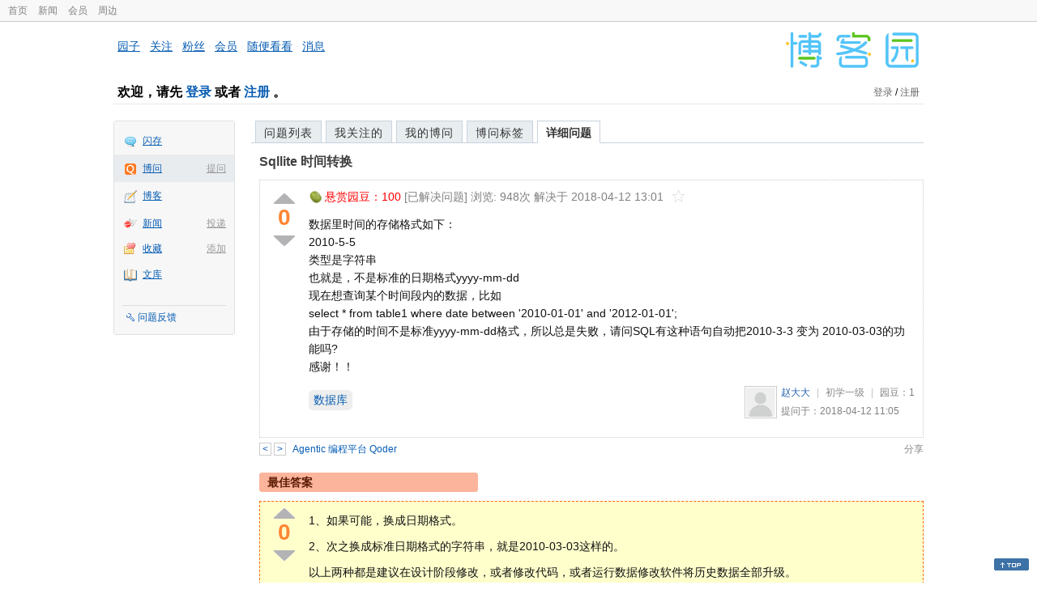

--- FILE ---
content_type: text/html; charset=utf-8
request_url: https://q.cnblogs.com/q/105255
body_size: 6576
content:
<!DOCTYPE html>
<html lang="zh-cn">
<head>
    <meta charset="utf-8" />
    <meta name="viewport" content="width=device-width, initial-scale=1" />
    <title>Sqllite 时间转换_已解决_博问_博客园</title>
    <meta name="keywords" content="数据库Sqllite 时间转换" />
    <meta name="description" content="数据里时间的存储格式如下：2010-5-5类型是字符串也就是，不是标准的日期格式yyyy-mm-dd现在想查询某个时间段内的数据，比如select * from table1 where date b" />
    <meta name="renderer" content="webkit">
    <meta name="force-rendering" content="webkit">
        <link rel="canonical" href="https://q.cnblogs.com/q/105255" />
    <link rel="icon" href="https://assets.cnblogs.com/favicon_v3_2.ico" type="image/x-icon" />
    <link href="/bundles/css/common.min.css?v=vOeKAn0T0RPjj2azbHE-wzz-be9rPZGpoR2Xogs_Qlw" rel="stylesheet" />
    
    <link rel="stylesheet" href="//assets.cnblogs.com/highlight/11.4.0/styles/default.min.css" />
    <link href="/bundles/css/detail.min.css?v=EOllelaJQbTTYbga6YrD1ne2i92vgXkA-HGFvo5VPGg" rel="stylesheet" />
    <link href="/bundles/css/zoom.min.css?v=8MvFH_My14imBEMY4CHnFvR2EPGNuLH4eHcxkJHH8bs" rel="stylesheet" />
    

    <script src="//assets.cnblogs.com/script/jquery.js" type="text/javascript"></script>
    <script src="//assets.cnblogs.com/script/json2.js" type="text/javascript"></script>
    <script src="//assets.cnblogs.com/script/paste-upload-image.js"></script>
    <script src="//q-cdn.cnblogs.com/bundles/js/common.min.js" type="text/javascript"></script>
    <script src="//q-cdn.cnblogs.com/bundles/js/external.min.js" type="text/javascript"></script>
    <script src="//q-cdn.cnblogs.com/Component/layer/layer.js" type="text/javascript"></script>
    
    <script src="//assets.cnblogs.com/highlight/11.4.0/highlight.min.js"></script>
    <script src="//q-cdn.cnblogs.com/bundles/js/detail.min.js" type="text/javascript"></script>
    <script src="//q-cdn.cnblogs.com/bundles/js/zoom.min.js" type="text/javascript"></script>
    <script type="text/javascript">
        var qid=105255,isLogined= false,qes_award=100;
        var isself=false;
        var acount=1;
        var dealflag=1;
        var ansid=0,acid=0,commid=0,optype=0;
        var aids="224265";
        var flags = "1";
    </script>

</head>
<body>
    <div id="hd_top" class="clearfix">
        <div id="hd_top_w">
            <a href="//www.cnblogs.com">首页</a>
            <a href="//news.cnblogs.com/">新闻</a>
            <a href="https://cnblogs.vip/">会员</a>
            <a href="https://cnblogs.vip/store">周边</a>
        </div>
    </div>
    <div id="wrapper">
        <div id="header">
            <div id="logo">
                <a href="//www.cnblogs.com"><img src="//assets.cnblogs.com/images/logo/logo20170227.png" alt="logo" style="width:165px;height:55px;" /></a>
            </div>
            <div id="nav_block">
                <a href="//home.cnblogs.com/">园子</a> · <a href="//home.cnblogs.com/followees/">关注</a> · <a href="//home.cnblogs.com/followers/">粉丝</a> ·
                <a href="//home.cnblogs.com/vip">会员</a> · <a href="//home.cnblogs.com/feed/all/">随便看看</a> · <a href="//msg.cnblogs.com/" target="_blank">消息<span id="msg_count"></span></a>
            </div>
            <div class="clear"></div>
            <div id="header_user">
                <div class="topbar-left-logo">
                    <a href="//www.cnblogs.com"><img class="logo" src="/Images/newsite/cnblogs.svg" alt="博客园"></a>
                </div>
                
<h1 id="header_user_left">
        欢迎，请先 <a href="javascript:void(0);" onclick="return login();">登录</a> 或者 <a href="javascript:void(0);" onclick="return register();">注册</a> 。
</h1>
<div id="header_user_right">
        <a href="javascript:void(0);" onclick="return login();">登录</a> / <a href="javascript:void(0);" onclick="return register();">注册</a>
</div>


            </div>
            <div class="clear"></div>
        </div>
        <div id="container">

            <div id="app_bar">
    <p class="app_r_3"></p><p class="app_r_2"></p><p class="app_r_1"></p>
    <div id="app_list_wrapper">
        <ul class="app_list">
                <li class="">
                    <img src="//assets.cnblogs.com/images/ico_ing.gif" alt="" /><a href="https://ing.cnblogs.com/" id="app_ing">闪存</a>
                </li>
                <li class="current">
                            <em><a href="/q/new">提问</a></em>
                    <img src="//assets.cnblogs.com/images/ico_question.gif" alt="" /><a href="/" id="app_List">博问</a>
                </li>
                <li class="">
                    <img src="//assets.cnblogs.com/images/ico_blog.gif" alt="" /><a href="https://home.cnblogs.com/blog/" id="app_blog">博客</a>
                </li>
                <li class="">
                            <em><a href="https://news.cnblogs.com/n/publish">投递</a></em>
                    <img src="//assets.cnblogs.com/images/ico_news.gif" alt="" /><a href="https://home.cnblogs.com/news/" id="app_news">新闻</a>
                </li>
                <li class="">
                            <em><a href="#">添加</a></em>
                    <img src="//assets.cnblogs.com/images/ico_bookmark.gif" alt="" /><a href="https://wz.cnblogs.com/" id="app_wz">收藏</a>
                </li>
                <li class="">
                    <img src="//assets.cnblogs.com/images/ico_kb.gif" alt="" /><a href="https://home.cnblogs.com/kb/" id="app_kb">文库</a>
                </li>
        </ul>
        <div class="app_setting">
            <a href="https://group.cnblogs.com/forum/public/" class="flag_edit" target="_blank">问题反馈</a>
        </div>
    </div>
    <p class="app_r_1"></p><p class="app_r_2"></p><p class="app_r_3"></p>
</div>


            <div id="container_content">

                <div class="main_nav">
                    <ul class="topic_nav_block">
                        <li><a href="/">问题列表</a> </li>
                        <li><a href="/list/MyStarQuestion">我关注的</a> </li>
                        <li><a href="/list/myquestion">我的博问</a> </li>
                        <li><a href="/tag/list">博问标签</a> </li>
                        <li style="display:none;" id="lasttopnav_li"><a href="javascript:void(0);" id="lasttopnav"></a></li>
                    </ul>
                    <div class="clear">
                    </div>
                </div>

                <div id="main">
                    <h1 class="qitem_title" id="q_title"><a href="/q/105255">Sqllite 时间转换</a></h1>


<div class="qitem_question qclear">
    <div class="q_digg_bury">
        <span id="q_digg" onclick="q_digg(105255)" class="q_diggit" title="推荐（再次点击取消）">
        </span>
        <span id="q_diggbury_count" class="q_diggbury_count">0</span>
        <span id="q_bury" onclick="q_bury(105255)" class="q_buryit" title="反对（再次点击取消）">
        </span>
    </div>
    <div class="qitem_item">
        <div class="qitem_publisher">
                <img alt="" src="//assets.cnblogs.com/images/icons/yuandou20170322.png" class="big-coin-icon" />
                <span class="red">悬赏园豆：<span id="question_award">100</span></span>
                <span>[已解决问题] </span>
            <span id="question_view_count"></span>
                    <span>解决于 2018-04-12 13:01 </span>
                <img src="/Images/newsite/question_star_grey.png" alt="" class="question-star" href="javascript:void(0);" onclick="StarQuestion(105255, this)" />
        </div>
        <div id="qes_content" class="q_content">
            <p><span>数据里时间的存储格式如下：</span><br><span>2010-5-5</span><br><span>类型是字符串</span><br><span>也就是，不是标准的日期格式yyyy-mm-dd</span><br><span>现在想查询某个时间段内的数据，比如</span><br><span>select * from table1 where date between '2010-01-01' and '2012-01-01';</span><br><span>由于存储的时间不是标准yyyy-mm-dd格式，所以总是失败，请问SQL有这种语句自动把2010-3-3 变为 20</span><span>10-03-03的功能吗?</span><br><span>感谢！！</span></p>
        </div>
        <div class="qclear">
            <div id="d_tag" class="lf">
                        <a class="detail_tag" href="/tag/%E6%95%B0%E6%8D%AE%E5%BA%93/unsolved">数据库</a>
            </div>
            <div class="question_author">
                <a href="/u/zhaopeifa">
                    <img class="q_avatar" src="//pic.cnblogs.com/default-avatar.png" alt="赵大大的主页" />
                </a>
                <a href="/u/zhaopeifa" class="bluelink">赵大大</a>
                <span class="v-split">|</span>
                <a class="graylink" href="/q/faq#qt">初学一级</a>
                <span class="v-split">|</span>
                园豆：<span id="question_user_allscore">1</span><br />
                提问于：2018-04-12 11:05
            </div>
        </div>
        <div class="q_close">
        </div>
        <span id="qCommentSpan"></span>
        <div class="question-comment-editor" style="display:none;" id="qCommentEditor">
            <div>
                <textarea id="qCommentTextarea" class="question-comment-textarea" cols="68" rows="3"
                          placeholder="使用评论向提问者提出修改建议或者询问更多信息,请不要在评论中回答问题。"></textarea>
                <input type="button" class="question-comment-button" id="qCommentPostBtn" onclick="PostQuestionComment(105255)" value="添加评论" />
                <span class="question-comment-tip-hide" id="qComment_tip_hide" href="javascript:void(0);"
                      onclick="ShowQCommentTip()">显示帮助</span>
            </div>
            <div class="question-comment-tip" id="question_comment_tip">
                使用"Ctrl+Enter"可进行快捷提交，评论支持部分 Markdown 语法：[link](http://example.com) _italic_ **bold** `code`。
            </div>
        </div>
    </div>
</div>


<div id="middle-div" class="greendiv qclear">
    <span class="adop">
            <a id="middle-div-up" href="http://q.cnblogs.com/q/105253/" title="上一条博问">&lt;</a>
            <a id="middle-div-down" href="http://q.cnblogs.com/q/105256/" title="下一条博问">&gt;</a>
    </span>
    <span id="middle-div-content"></span>
    <div class="qitme_opt">
        <span id="span_report">
            <a href="javascript:void(0);" class="graylink" onclick="ShareToOther()">分享</a>
            <span id="qitme_opt_tips"></span>
        </span>
        <div class="share-div" id="share_div" style="display: none">
            分享您的问题
            <img src="/Images/newsite/icon_delete.svg" alt="" style="float: right; width: 12px; height:12px;" onclick="HideShareDiv()" />
            <div class="question-link-div">
                <input id="question_link" type="text" />
                <img id="clip_img" onlick="ClipToBoard()" src="/Images/clippy.svg" alt="" title="点击复制到剪贴板" data-clipboard-action="copy" data-clipboard-target="#question_link" style="width: 20px; float: right; margin-top: 5px;" />
            </div>
            <div class="share-component" data-disabled="google,twitter,facebook,diandian,linkedin" data-description="Share.js - 一键分享到微博，QQ空间，腾讯微博，人人，豆瓣"></div>
        </div>
        <script>
            var clipboard = new Clipboard('#clip_img');
            clipboard.on('success', function (e) {
                layer.msg("已复制到剪贴板！");
            });
            clipboard.on('error', function (e) {
                console.log(e);
            });
        </script>
    </div>
</div>


<div id="panelBestAnswer" class="qitem_best_answer qclear">
    <div id="title_red">
        最佳答案
    </div>
    <div id="span_224265" class="qitem_best_answer_inner qclear">
        <div class="q_digg_bury" id="span_best_answer">
            <span class="q_diggit" title="推荐（再次点击取消）" onclick="answerdigg(224265)"></span>
            <span id="answer_diggbury_224265" class="q_diggbury_count">0</span>
            <span class="q_buryit" title="反对（再次点击取消）" onclick="answerbury(224265)"></span>
        </div>
        <div class="qitem_item qclear">
            <div id="a_224265" class="q_content">
<p>1、如果可能，换成日期格式。</p>
<p>2、次之换成标准日期格式的字符串，就是2010-03-03这样的。</p>
<p>以上两种都是建议在设计阶段修改，或者修改代码，或者运行数据修改软件将历史数据全部升级。</p>
<p>3、最次才是在查询的时候变换。这将导致很差的查询性能，当然你钱多拼命升级服务器硬件也可以先顶一阵子。</p>            </div>

            <div id="answer_option_224265">
                <div class="qclear">
                        <div class="lf green">
                            收获园豆：<span class="red">100</span>
                        </div>
                    <div class="answer_author">
                        <a href="/u/puda" class="bluelink">爱编程的大叔</a>
                        <span class="v-split">|</span>
                        <a class="graylink" href="/q/faq#qt">高人七级</a>
                        <span class="v-split">|</span>园豆：30844
                        <span class="v-split">|</span>
                        2018-04-12 11:24
                    </div>
                </div>
            </div>
            <div class="q_answercomm" id="q_answercomm_224265">
                        <div id="c_1600618" class="q_answercommlist">
                            <div id="q_answercomm_224265" class="q_comment_body q_content">
<p>嗯 谢谢我也想过，最好是在添加的时候就将格式弄成标准的，现在程序正在用着呢，之前的数据修改的话太过麻烦，所以想着能不能转换一下，</p>
                            </div>
                            <div class="answer_author">
                                <a class="bluelink" href="/u/zhaopeifa" id="q_a_comment_author_1600618">赵大大</a>
                                <span class="v-split">|</span>
                                园豆：1
                                <a class="graylink" href="/q/faq#qt">(初学一级)</a>
                                <span class="v-split">|</span>
                                2018-04-12 11:28
                            </div>
                        </div>
                        <div id="c_1600620" class="q_answercommlist">
                            <div id="q_answercomm_224265" class="q_comment_body q_content">
<p>@赵大大: 太过麻烦？这就和程序员说英文不好一样，什么时候学都是不晚的。</p>
<p>既然你先麻烦，那么有两种解决方案如下：</p>
<p>1、在客户端，动态拆解查询日期，比如 2012-01-01&nbsp; &nbsp;至 202-03-15 拆成为</p>
<p>(between 2012-1-1 and 2012-1-9) or (between 2012-1-10 and 2012-1-31) or ....</p>
<p>这样其实性能比第二种方法好。</p>
<p>2、SQL 语句方法</p>
<p>先将日期字符串转换为日期（要求能正常转换，如果不行，自己想办法），然后再比较，至于</p>
<p>字符转日期函数 自己搜索一下就有了，不需要问别人的，</p>
<p>现成的饭在这儿&nbsp;<a href="https://www.tutorialspoint.com/sqlite/sqlite_date_time.htm" target="_blank">https://www.tutorialspoint.com/sqlite/sqlite_date_time.htm</a></p>                            </div>
                            <div class="answer_author">
                                <a class="bluelink" href="/u/puda" id="q_a_comment_author_1600620">爱编程的大叔</a>
                                <span class="v-split">|</span>
                                园豆：30844
                                <a class="graylink" href="/q/faq#qt">(高人七级)</a>
                                <span class="v-split">|</span>
                                2018-04-12 11:48
                            </div>
                        </div>
                        <div id="c_1600633" class="q_answercommlist">
                            <div id="q_answercomm_224265" class="q_comment_body q_content">
<p>@爱编程的大叔: 我现在直接把格式弄成正常的格式，之前的数据在做修改吧，毕竟这是正常的方式。</p>                            </div>
                            <div class="answer_author">
                                <a class="bluelink" href="/u/zhaopeifa" id="q_a_comment_author_1600633">赵大大</a>
                                <span class="v-split">|</span>
                                园豆：1
                                <a class="graylink" href="/q/faq#qt">(初学一级)</a>
                                <span class="v-split">|</span>
                                2018-04-12 13:02
                            </div>
                        </div>
            </div>
<div class="commentEditorMD" id="commentMDEditor" style="display: none">
    <div class="markdown-editor-wrapper">
        <ul class="markdownTab">
            <li class="write"><a class="tablinks active" onclick="switchTab(event, 'commentMarkdown', 'answerComment')">编辑文本</a></li>
            <li class="preview"><a class="tablinks" onclick="switchTab(event, 'commentPreview', 'answerComment')">预览</a></li>
        </ul>
        <div id="commentMarkdown" class="answerComment tabcontent" style="display: block;">
            <textarea name="txtComment" id="txtCommentMarkdown" style="display: block;" contenteditable></textarea>
            <div class="toolbar-bottom">
                <a class="attachment" onclick="markdown_image_upload('txtCommentMarkdown'); return false;"></a>
                <span onclick="markdown_image_upload('txtCommentMarkdown'); return false;">上传图片</span>
            </div>
        </div>
        <div id="commentPreview" class="answerComment tabcontent">
            <div name="txtComment" id="txtCommentPreview" class="q_content markdown-preview"></div>
        </div>
    </div>
    <br />
    <input type="button" id="btnAddComment" name="btnAddComment" value="提交评论" />
    <input type="button" id="btnCancleComment" style="margin-top:10px;margin-left:20px;" name="btnAnswerCommentCancle" value="取&nbsp;消" />
    <span style="color:gray">&nbsp; Ctrl+Enter键快速提交</span><span id="answer_id"></span>
    <script>
        var $md_comment_content = $("#txtCommentMarkdown");
        $md_comment_content.pasteUploadImage('www.cnblogs.com');
    </script>
</div>
            <div id="link_answercomment_224265_tinymce" class="anscomment"></div>
        </div>
    </div>
</div>

<!--问题的答案列表开始-->
<div id="panelAnswerList" class="qitem_all_answer qclear">
</div>


<div id="btnendqes">
    <input type="button" id="btn_endquestion" title="选择一个最佳答案，并且分配悬赏园豆给回答者" value="确认结帖" />
    <input type="button" id="btn_back" onclick="CancelEndQuestion()" title="取消结帖" value="取消结帖" />
</div>
<!--问题的答案列表结束-->
<!-- 编辑器开始 -->
<span id="clearAnswerAutoSave" onclick="ClearDraft()">清除回答草稿</span>
    <div>
        &nbsp;&nbsp;&nbsp;您需要<a onclick="return jutil.cnblogs.login();" href="javascript:void(0);">登录</a>以后才能回答，未注册用户请先<a onclick="return jutil.cnblogs.register();" href="javascript:void(0);">注册</a>。
    </div>
<script>hljs.initHighlightingOnLoad();</script>
<!-- 编辑器结束 -->

    <div id="unit_q1">
        <a href="https://dis.chatdesks.cn/chatdesk/jmcnblogs.html" target="_blank"><img src="https://img2024.cnblogs.com/blog/35695/202601/35695-20260109212056839-709769539.jpg"></a>
    </div>

                </div>

                <div id="right_sidebar">
                    
                </div>
                <div class="clear"></div>
            </div>
            <div class="clear"></div>
        </div>
        <div id="footer">
            <a href="https://about.cnblogs.com">关于博客园</a><a href="https://about.cnblogs.com/contact">联系我们</a><a href="https://about.cnblogs.com/bd">商务合作</a>©2004-2026<a href="http://www.cnblogs.com">博客园</a><span id="powered_by">Powered by .NET on Kubernetes</span><span id="profiler_footer"></span>
        </div>
    </div>
    <script type="text/javascript">
        (function(c,l,a,r,i,t,y){
            c[a]=c[a]||function(){(c[a].q=c[a].q||[]).push(arguments)};
            t=l.createElement(r);t.async=1;t.src="https://www.clarity.ms/tag/"+i;
            y=l.getElementsByTagName(r)[0];y.parentNode.insertBefore(t,y);
        })(window, document, "clarity", "script", "l82i9eu4no");
    </script>
</body>
</html>
